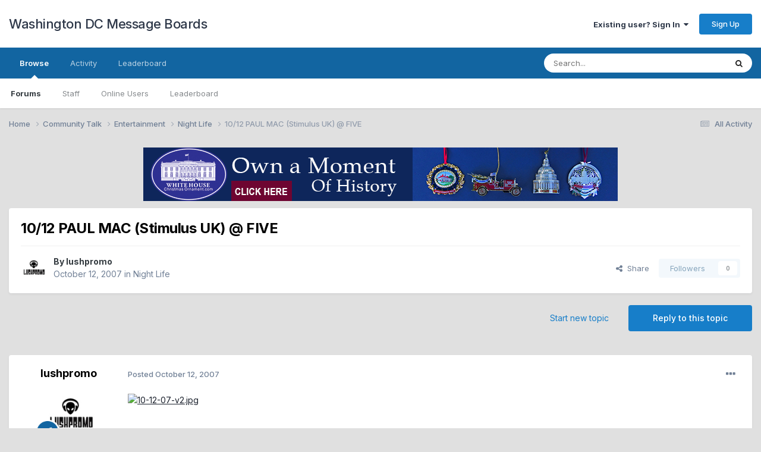

--- FILE ---
content_type: text/html; charset=utf-8
request_url: https://www.google.com/recaptcha/api2/anchor?ar=1&k=6LeBWLkrAAAAAAmR1e6lp356d2Ihc0ongFU1zFk-&co=aHR0cHM6Ly93d3cuZGNtZXNzYWdlYm9hcmRzLmNvbTo0NDM.&hl=en&v=N67nZn4AqZkNcbeMu4prBgzg&size=invisible&anchor-ms=20000&execute-ms=30000&cb=2xyc9uayo0w7
body_size: 48969
content:
<!DOCTYPE HTML><html dir="ltr" lang="en"><head><meta http-equiv="Content-Type" content="text/html; charset=UTF-8">
<meta http-equiv="X-UA-Compatible" content="IE=edge">
<title>reCAPTCHA</title>
<style type="text/css">
/* cyrillic-ext */
@font-face {
  font-family: 'Roboto';
  font-style: normal;
  font-weight: 400;
  font-stretch: 100%;
  src: url(//fonts.gstatic.com/s/roboto/v48/KFO7CnqEu92Fr1ME7kSn66aGLdTylUAMa3GUBHMdazTgWw.woff2) format('woff2');
  unicode-range: U+0460-052F, U+1C80-1C8A, U+20B4, U+2DE0-2DFF, U+A640-A69F, U+FE2E-FE2F;
}
/* cyrillic */
@font-face {
  font-family: 'Roboto';
  font-style: normal;
  font-weight: 400;
  font-stretch: 100%;
  src: url(//fonts.gstatic.com/s/roboto/v48/KFO7CnqEu92Fr1ME7kSn66aGLdTylUAMa3iUBHMdazTgWw.woff2) format('woff2');
  unicode-range: U+0301, U+0400-045F, U+0490-0491, U+04B0-04B1, U+2116;
}
/* greek-ext */
@font-face {
  font-family: 'Roboto';
  font-style: normal;
  font-weight: 400;
  font-stretch: 100%;
  src: url(//fonts.gstatic.com/s/roboto/v48/KFO7CnqEu92Fr1ME7kSn66aGLdTylUAMa3CUBHMdazTgWw.woff2) format('woff2');
  unicode-range: U+1F00-1FFF;
}
/* greek */
@font-face {
  font-family: 'Roboto';
  font-style: normal;
  font-weight: 400;
  font-stretch: 100%;
  src: url(//fonts.gstatic.com/s/roboto/v48/KFO7CnqEu92Fr1ME7kSn66aGLdTylUAMa3-UBHMdazTgWw.woff2) format('woff2');
  unicode-range: U+0370-0377, U+037A-037F, U+0384-038A, U+038C, U+038E-03A1, U+03A3-03FF;
}
/* math */
@font-face {
  font-family: 'Roboto';
  font-style: normal;
  font-weight: 400;
  font-stretch: 100%;
  src: url(//fonts.gstatic.com/s/roboto/v48/KFO7CnqEu92Fr1ME7kSn66aGLdTylUAMawCUBHMdazTgWw.woff2) format('woff2');
  unicode-range: U+0302-0303, U+0305, U+0307-0308, U+0310, U+0312, U+0315, U+031A, U+0326-0327, U+032C, U+032F-0330, U+0332-0333, U+0338, U+033A, U+0346, U+034D, U+0391-03A1, U+03A3-03A9, U+03B1-03C9, U+03D1, U+03D5-03D6, U+03F0-03F1, U+03F4-03F5, U+2016-2017, U+2034-2038, U+203C, U+2040, U+2043, U+2047, U+2050, U+2057, U+205F, U+2070-2071, U+2074-208E, U+2090-209C, U+20D0-20DC, U+20E1, U+20E5-20EF, U+2100-2112, U+2114-2115, U+2117-2121, U+2123-214F, U+2190, U+2192, U+2194-21AE, U+21B0-21E5, U+21F1-21F2, U+21F4-2211, U+2213-2214, U+2216-22FF, U+2308-230B, U+2310, U+2319, U+231C-2321, U+2336-237A, U+237C, U+2395, U+239B-23B7, U+23D0, U+23DC-23E1, U+2474-2475, U+25AF, U+25B3, U+25B7, U+25BD, U+25C1, U+25CA, U+25CC, U+25FB, U+266D-266F, U+27C0-27FF, U+2900-2AFF, U+2B0E-2B11, U+2B30-2B4C, U+2BFE, U+3030, U+FF5B, U+FF5D, U+1D400-1D7FF, U+1EE00-1EEFF;
}
/* symbols */
@font-face {
  font-family: 'Roboto';
  font-style: normal;
  font-weight: 400;
  font-stretch: 100%;
  src: url(//fonts.gstatic.com/s/roboto/v48/KFO7CnqEu92Fr1ME7kSn66aGLdTylUAMaxKUBHMdazTgWw.woff2) format('woff2');
  unicode-range: U+0001-000C, U+000E-001F, U+007F-009F, U+20DD-20E0, U+20E2-20E4, U+2150-218F, U+2190, U+2192, U+2194-2199, U+21AF, U+21E6-21F0, U+21F3, U+2218-2219, U+2299, U+22C4-22C6, U+2300-243F, U+2440-244A, U+2460-24FF, U+25A0-27BF, U+2800-28FF, U+2921-2922, U+2981, U+29BF, U+29EB, U+2B00-2BFF, U+4DC0-4DFF, U+FFF9-FFFB, U+10140-1018E, U+10190-1019C, U+101A0, U+101D0-101FD, U+102E0-102FB, U+10E60-10E7E, U+1D2C0-1D2D3, U+1D2E0-1D37F, U+1F000-1F0FF, U+1F100-1F1AD, U+1F1E6-1F1FF, U+1F30D-1F30F, U+1F315, U+1F31C, U+1F31E, U+1F320-1F32C, U+1F336, U+1F378, U+1F37D, U+1F382, U+1F393-1F39F, U+1F3A7-1F3A8, U+1F3AC-1F3AF, U+1F3C2, U+1F3C4-1F3C6, U+1F3CA-1F3CE, U+1F3D4-1F3E0, U+1F3ED, U+1F3F1-1F3F3, U+1F3F5-1F3F7, U+1F408, U+1F415, U+1F41F, U+1F426, U+1F43F, U+1F441-1F442, U+1F444, U+1F446-1F449, U+1F44C-1F44E, U+1F453, U+1F46A, U+1F47D, U+1F4A3, U+1F4B0, U+1F4B3, U+1F4B9, U+1F4BB, U+1F4BF, U+1F4C8-1F4CB, U+1F4D6, U+1F4DA, U+1F4DF, U+1F4E3-1F4E6, U+1F4EA-1F4ED, U+1F4F7, U+1F4F9-1F4FB, U+1F4FD-1F4FE, U+1F503, U+1F507-1F50B, U+1F50D, U+1F512-1F513, U+1F53E-1F54A, U+1F54F-1F5FA, U+1F610, U+1F650-1F67F, U+1F687, U+1F68D, U+1F691, U+1F694, U+1F698, U+1F6AD, U+1F6B2, U+1F6B9-1F6BA, U+1F6BC, U+1F6C6-1F6CF, U+1F6D3-1F6D7, U+1F6E0-1F6EA, U+1F6F0-1F6F3, U+1F6F7-1F6FC, U+1F700-1F7FF, U+1F800-1F80B, U+1F810-1F847, U+1F850-1F859, U+1F860-1F887, U+1F890-1F8AD, U+1F8B0-1F8BB, U+1F8C0-1F8C1, U+1F900-1F90B, U+1F93B, U+1F946, U+1F984, U+1F996, U+1F9E9, U+1FA00-1FA6F, U+1FA70-1FA7C, U+1FA80-1FA89, U+1FA8F-1FAC6, U+1FACE-1FADC, U+1FADF-1FAE9, U+1FAF0-1FAF8, U+1FB00-1FBFF;
}
/* vietnamese */
@font-face {
  font-family: 'Roboto';
  font-style: normal;
  font-weight: 400;
  font-stretch: 100%;
  src: url(//fonts.gstatic.com/s/roboto/v48/KFO7CnqEu92Fr1ME7kSn66aGLdTylUAMa3OUBHMdazTgWw.woff2) format('woff2');
  unicode-range: U+0102-0103, U+0110-0111, U+0128-0129, U+0168-0169, U+01A0-01A1, U+01AF-01B0, U+0300-0301, U+0303-0304, U+0308-0309, U+0323, U+0329, U+1EA0-1EF9, U+20AB;
}
/* latin-ext */
@font-face {
  font-family: 'Roboto';
  font-style: normal;
  font-weight: 400;
  font-stretch: 100%;
  src: url(//fonts.gstatic.com/s/roboto/v48/KFO7CnqEu92Fr1ME7kSn66aGLdTylUAMa3KUBHMdazTgWw.woff2) format('woff2');
  unicode-range: U+0100-02BA, U+02BD-02C5, U+02C7-02CC, U+02CE-02D7, U+02DD-02FF, U+0304, U+0308, U+0329, U+1D00-1DBF, U+1E00-1E9F, U+1EF2-1EFF, U+2020, U+20A0-20AB, U+20AD-20C0, U+2113, U+2C60-2C7F, U+A720-A7FF;
}
/* latin */
@font-face {
  font-family: 'Roboto';
  font-style: normal;
  font-weight: 400;
  font-stretch: 100%;
  src: url(//fonts.gstatic.com/s/roboto/v48/KFO7CnqEu92Fr1ME7kSn66aGLdTylUAMa3yUBHMdazQ.woff2) format('woff2');
  unicode-range: U+0000-00FF, U+0131, U+0152-0153, U+02BB-02BC, U+02C6, U+02DA, U+02DC, U+0304, U+0308, U+0329, U+2000-206F, U+20AC, U+2122, U+2191, U+2193, U+2212, U+2215, U+FEFF, U+FFFD;
}
/* cyrillic-ext */
@font-face {
  font-family: 'Roboto';
  font-style: normal;
  font-weight: 500;
  font-stretch: 100%;
  src: url(//fonts.gstatic.com/s/roboto/v48/KFO7CnqEu92Fr1ME7kSn66aGLdTylUAMa3GUBHMdazTgWw.woff2) format('woff2');
  unicode-range: U+0460-052F, U+1C80-1C8A, U+20B4, U+2DE0-2DFF, U+A640-A69F, U+FE2E-FE2F;
}
/* cyrillic */
@font-face {
  font-family: 'Roboto';
  font-style: normal;
  font-weight: 500;
  font-stretch: 100%;
  src: url(//fonts.gstatic.com/s/roboto/v48/KFO7CnqEu92Fr1ME7kSn66aGLdTylUAMa3iUBHMdazTgWw.woff2) format('woff2');
  unicode-range: U+0301, U+0400-045F, U+0490-0491, U+04B0-04B1, U+2116;
}
/* greek-ext */
@font-face {
  font-family: 'Roboto';
  font-style: normal;
  font-weight: 500;
  font-stretch: 100%;
  src: url(//fonts.gstatic.com/s/roboto/v48/KFO7CnqEu92Fr1ME7kSn66aGLdTylUAMa3CUBHMdazTgWw.woff2) format('woff2');
  unicode-range: U+1F00-1FFF;
}
/* greek */
@font-face {
  font-family: 'Roboto';
  font-style: normal;
  font-weight: 500;
  font-stretch: 100%;
  src: url(//fonts.gstatic.com/s/roboto/v48/KFO7CnqEu92Fr1ME7kSn66aGLdTylUAMa3-UBHMdazTgWw.woff2) format('woff2');
  unicode-range: U+0370-0377, U+037A-037F, U+0384-038A, U+038C, U+038E-03A1, U+03A3-03FF;
}
/* math */
@font-face {
  font-family: 'Roboto';
  font-style: normal;
  font-weight: 500;
  font-stretch: 100%;
  src: url(//fonts.gstatic.com/s/roboto/v48/KFO7CnqEu92Fr1ME7kSn66aGLdTylUAMawCUBHMdazTgWw.woff2) format('woff2');
  unicode-range: U+0302-0303, U+0305, U+0307-0308, U+0310, U+0312, U+0315, U+031A, U+0326-0327, U+032C, U+032F-0330, U+0332-0333, U+0338, U+033A, U+0346, U+034D, U+0391-03A1, U+03A3-03A9, U+03B1-03C9, U+03D1, U+03D5-03D6, U+03F0-03F1, U+03F4-03F5, U+2016-2017, U+2034-2038, U+203C, U+2040, U+2043, U+2047, U+2050, U+2057, U+205F, U+2070-2071, U+2074-208E, U+2090-209C, U+20D0-20DC, U+20E1, U+20E5-20EF, U+2100-2112, U+2114-2115, U+2117-2121, U+2123-214F, U+2190, U+2192, U+2194-21AE, U+21B0-21E5, U+21F1-21F2, U+21F4-2211, U+2213-2214, U+2216-22FF, U+2308-230B, U+2310, U+2319, U+231C-2321, U+2336-237A, U+237C, U+2395, U+239B-23B7, U+23D0, U+23DC-23E1, U+2474-2475, U+25AF, U+25B3, U+25B7, U+25BD, U+25C1, U+25CA, U+25CC, U+25FB, U+266D-266F, U+27C0-27FF, U+2900-2AFF, U+2B0E-2B11, U+2B30-2B4C, U+2BFE, U+3030, U+FF5B, U+FF5D, U+1D400-1D7FF, U+1EE00-1EEFF;
}
/* symbols */
@font-face {
  font-family: 'Roboto';
  font-style: normal;
  font-weight: 500;
  font-stretch: 100%;
  src: url(//fonts.gstatic.com/s/roboto/v48/KFO7CnqEu92Fr1ME7kSn66aGLdTylUAMaxKUBHMdazTgWw.woff2) format('woff2');
  unicode-range: U+0001-000C, U+000E-001F, U+007F-009F, U+20DD-20E0, U+20E2-20E4, U+2150-218F, U+2190, U+2192, U+2194-2199, U+21AF, U+21E6-21F0, U+21F3, U+2218-2219, U+2299, U+22C4-22C6, U+2300-243F, U+2440-244A, U+2460-24FF, U+25A0-27BF, U+2800-28FF, U+2921-2922, U+2981, U+29BF, U+29EB, U+2B00-2BFF, U+4DC0-4DFF, U+FFF9-FFFB, U+10140-1018E, U+10190-1019C, U+101A0, U+101D0-101FD, U+102E0-102FB, U+10E60-10E7E, U+1D2C0-1D2D3, U+1D2E0-1D37F, U+1F000-1F0FF, U+1F100-1F1AD, U+1F1E6-1F1FF, U+1F30D-1F30F, U+1F315, U+1F31C, U+1F31E, U+1F320-1F32C, U+1F336, U+1F378, U+1F37D, U+1F382, U+1F393-1F39F, U+1F3A7-1F3A8, U+1F3AC-1F3AF, U+1F3C2, U+1F3C4-1F3C6, U+1F3CA-1F3CE, U+1F3D4-1F3E0, U+1F3ED, U+1F3F1-1F3F3, U+1F3F5-1F3F7, U+1F408, U+1F415, U+1F41F, U+1F426, U+1F43F, U+1F441-1F442, U+1F444, U+1F446-1F449, U+1F44C-1F44E, U+1F453, U+1F46A, U+1F47D, U+1F4A3, U+1F4B0, U+1F4B3, U+1F4B9, U+1F4BB, U+1F4BF, U+1F4C8-1F4CB, U+1F4D6, U+1F4DA, U+1F4DF, U+1F4E3-1F4E6, U+1F4EA-1F4ED, U+1F4F7, U+1F4F9-1F4FB, U+1F4FD-1F4FE, U+1F503, U+1F507-1F50B, U+1F50D, U+1F512-1F513, U+1F53E-1F54A, U+1F54F-1F5FA, U+1F610, U+1F650-1F67F, U+1F687, U+1F68D, U+1F691, U+1F694, U+1F698, U+1F6AD, U+1F6B2, U+1F6B9-1F6BA, U+1F6BC, U+1F6C6-1F6CF, U+1F6D3-1F6D7, U+1F6E0-1F6EA, U+1F6F0-1F6F3, U+1F6F7-1F6FC, U+1F700-1F7FF, U+1F800-1F80B, U+1F810-1F847, U+1F850-1F859, U+1F860-1F887, U+1F890-1F8AD, U+1F8B0-1F8BB, U+1F8C0-1F8C1, U+1F900-1F90B, U+1F93B, U+1F946, U+1F984, U+1F996, U+1F9E9, U+1FA00-1FA6F, U+1FA70-1FA7C, U+1FA80-1FA89, U+1FA8F-1FAC6, U+1FACE-1FADC, U+1FADF-1FAE9, U+1FAF0-1FAF8, U+1FB00-1FBFF;
}
/* vietnamese */
@font-face {
  font-family: 'Roboto';
  font-style: normal;
  font-weight: 500;
  font-stretch: 100%;
  src: url(//fonts.gstatic.com/s/roboto/v48/KFO7CnqEu92Fr1ME7kSn66aGLdTylUAMa3OUBHMdazTgWw.woff2) format('woff2');
  unicode-range: U+0102-0103, U+0110-0111, U+0128-0129, U+0168-0169, U+01A0-01A1, U+01AF-01B0, U+0300-0301, U+0303-0304, U+0308-0309, U+0323, U+0329, U+1EA0-1EF9, U+20AB;
}
/* latin-ext */
@font-face {
  font-family: 'Roboto';
  font-style: normal;
  font-weight: 500;
  font-stretch: 100%;
  src: url(//fonts.gstatic.com/s/roboto/v48/KFO7CnqEu92Fr1ME7kSn66aGLdTylUAMa3KUBHMdazTgWw.woff2) format('woff2');
  unicode-range: U+0100-02BA, U+02BD-02C5, U+02C7-02CC, U+02CE-02D7, U+02DD-02FF, U+0304, U+0308, U+0329, U+1D00-1DBF, U+1E00-1E9F, U+1EF2-1EFF, U+2020, U+20A0-20AB, U+20AD-20C0, U+2113, U+2C60-2C7F, U+A720-A7FF;
}
/* latin */
@font-face {
  font-family: 'Roboto';
  font-style: normal;
  font-weight: 500;
  font-stretch: 100%;
  src: url(//fonts.gstatic.com/s/roboto/v48/KFO7CnqEu92Fr1ME7kSn66aGLdTylUAMa3yUBHMdazQ.woff2) format('woff2');
  unicode-range: U+0000-00FF, U+0131, U+0152-0153, U+02BB-02BC, U+02C6, U+02DA, U+02DC, U+0304, U+0308, U+0329, U+2000-206F, U+20AC, U+2122, U+2191, U+2193, U+2212, U+2215, U+FEFF, U+FFFD;
}
/* cyrillic-ext */
@font-face {
  font-family: 'Roboto';
  font-style: normal;
  font-weight: 900;
  font-stretch: 100%;
  src: url(//fonts.gstatic.com/s/roboto/v48/KFO7CnqEu92Fr1ME7kSn66aGLdTylUAMa3GUBHMdazTgWw.woff2) format('woff2');
  unicode-range: U+0460-052F, U+1C80-1C8A, U+20B4, U+2DE0-2DFF, U+A640-A69F, U+FE2E-FE2F;
}
/* cyrillic */
@font-face {
  font-family: 'Roboto';
  font-style: normal;
  font-weight: 900;
  font-stretch: 100%;
  src: url(//fonts.gstatic.com/s/roboto/v48/KFO7CnqEu92Fr1ME7kSn66aGLdTylUAMa3iUBHMdazTgWw.woff2) format('woff2');
  unicode-range: U+0301, U+0400-045F, U+0490-0491, U+04B0-04B1, U+2116;
}
/* greek-ext */
@font-face {
  font-family: 'Roboto';
  font-style: normal;
  font-weight: 900;
  font-stretch: 100%;
  src: url(//fonts.gstatic.com/s/roboto/v48/KFO7CnqEu92Fr1ME7kSn66aGLdTylUAMa3CUBHMdazTgWw.woff2) format('woff2');
  unicode-range: U+1F00-1FFF;
}
/* greek */
@font-face {
  font-family: 'Roboto';
  font-style: normal;
  font-weight: 900;
  font-stretch: 100%;
  src: url(//fonts.gstatic.com/s/roboto/v48/KFO7CnqEu92Fr1ME7kSn66aGLdTylUAMa3-UBHMdazTgWw.woff2) format('woff2');
  unicode-range: U+0370-0377, U+037A-037F, U+0384-038A, U+038C, U+038E-03A1, U+03A3-03FF;
}
/* math */
@font-face {
  font-family: 'Roboto';
  font-style: normal;
  font-weight: 900;
  font-stretch: 100%;
  src: url(//fonts.gstatic.com/s/roboto/v48/KFO7CnqEu92Fr1ME7kSn66aGLdTylUAMawCUBHMdazTgWw.woff2) format('woff2');
  unicode-range: U+0302-0303, U+0305, U+0307-0308, U+0310, U+0312, U+0315, U+031A, U+0326-0327, U+032C, U+032F-0330, U+0332-0333, U+0338, U+033A, U+0346, U+034D, U+0391-03A1, U+03A3-03A9, U+03B1-03C9, U+03D1, U+03D5-03D6, U+03F0-03F1, U+03F4-03F5, U+2016-2017, U+2034-2038, U+203C, U+2040, U+2043, U+2047, U+2050, U+2057, U+205F, U+2070-2071, U+2074-208E, U+2090-209C, U+20D0-20DC, U+20E1, U+20E5-20EF, U+2100-2112, U+2114-2115, U+2117-2121, U+2123-214F, U+2190, U+2192, U+2194-21AE, U+21B0-21E5, U+21F1-21F2, U+21F4-2211, U+2213-2214, U+2216-22FF, U+2308-230B, U+2310, U+2319, U+231C-2321, U+2336-237A, U+237C, U+2395, U+239B-23B7, U+23D0, U+23DC-23E1, U+2474-2475, U+25AF, U+25B3, U+25B7, U+25BD, U+25C1, U+25CA, U+25CC, U+25FB, U+266D-266F, U+27C0-27FF, U+2900-2AFF, U+2B0E-2B11, U+2B30-2B4C, U+2BFE, U+3030, U+FF5B, U+FF5D, U+1D400-1D7FF, U+1EE00-1EEFF;
}
/* symbols */
@font-face {
  font-family: 'Roboto';
  font-style: normal;
  font-weight: 900;
  font-stretch: 100%;
  src: url(//fonts.gstatic.com/s/roboto/v48/KFO7CnqEu92Fr1ME7kSn66aGLdTylUAMaxKUBHMdazTgWw.woff2) format('woff2');
  unicode-range: U+0001-000C, U+000E-001F, U+007F-009F, U+20DD-20E0, U+20E2-20E4, U+2150-218F, U+2190, U+2192, U+2194-2199, U+21AF, U+21E6-21F0, U+21F3, U+2218-2219, U+2299, U+22C4-22C6, U+2300-243F, U+2440-244A, U+2460-24FF, U+25A0-27BF, U+2800-28FF, U+2921-2922, U+2981, U+29BF, U+29EB, U+2B00-2BFF, U+4DC0-4DFF, U+FFF9-FFFB, U+10140-1018E, U+10190-1019C, U+101A0, U+101D0-101FD, U+102E0-102FB, U+10E60-10E7E, U+1D2C0-1D2D3, U+1D2E0-1D37F, U+1F000-1F0FF, U+1F100-1F1AD, U+1F1E6-1F1FF, U+1F30D-1F30F, U+1F315, U+1F31C, U+1F31E, U+1F320-1F32C, U+1F336, U+1F378, U+1F37D, U+1F382, U+1F393-1F39F, U+1F3A7-1F3A8, U+1F3AC-1F3AF, U+1F3C2, U+1F3C4-1F3C6, U+1F3CA-1F3CE, U+1F3D4-1F3E0, U+1F3ED, U+1F3F1-1F3F3, U+1F3F5-1F3F7, U+1F408, U+1F415, U+1F41F, U+1F426, U+1F43F, U+1F441-1F442, U+1F444, U+1F446-1F449, U+1F44C-1F44E, U+1F453, U+1F46A, U+1F47D, U+1F4A3, U+1F4B0, U+1F4B3, U+1F4B9, U+1F4BB, U+1F4BF, U+1F4C8-1F4CB, U+1F4D6, U+1F4DA, U+1F4DF, U+1F4E3-1F4E6, U+1F4EA-1F4ED, U+1F4F7, U+1F4F9-1F4FB, U+1F4FD-1F4FE, U+1F503, U+1F507-1F50B, U+1F50D, U+1F512-1F513, U+1F53E-1F54A, U+1F54F-1F5FA, U+1F610, U+1F650-1F67F, U+1F687, U+1F68D, U+1F691, U+1F694, U+1F698, U+1F6AD, U+1F6B2, U+1F6B9-1F6BA, U+1F6BC, U+1F6C6-1F6CF, U+1F6D3-1F6D7, U+1F6E0-1F6EA, U+1F6F0-1F6F3, U+1F6F7-1F6FC, U+1F700-1F7FF, U+1F800-1F80B, U+1F810-1F847, U+1F850-1F859, U+1F860-1F887, U+1F890-1F8AD, U+1F8B0-1F8BB, U+1F8C0-1F8C1, U+1F900-1F90B, U+1F93B, U+1F946, U+1F984, U+1F996, U+1F9E9, U+1FA00-1FA6F, U+1FA70-1FA7C, U+1FA80-1FA89, U+1FA8F-1FAC6, U+1FACE-1FADC, U+1FADF-1FAE9, U+1FAF0-1FAF8, U+1FB00-1FBFF;
}
/* vietnamese */
@font-face {
  font-family: 'Roboto';
  font-style: normal;
  font-weight: 900;
  font-stretch: 100%;
  src: url(//fonts.gstatic.com/s/roboto/v48/KFO7CnqEu92Fr1ME7kSn66aGLdTylUAMa3OUBHMdazTgWw.woff2) format('woff2');
  unicode-range: U+0102-0103, U+0110-0111, U+0128-0129, U+0168-0169, U+01A0-01A1, U+01AF-01B0, U+0300-0301, U+0303-0304, U+0308-0309, U+0323, U+0329, U+1EA0-1EF9, U+20AB;
}
/* latin-ext */
@font-face {
  font-family: 'Roboto';
  font-style: normal;
  font-weight: 900;
  font-stretch: 100%;
  src: url(//fonts.gstatic.com/s/roboto/v48/KFO7CnqEu92Fr1ME7kSn66aGLdTylUAMa3KUBHMdazTgWw.woff2) format('woff2');
  unicode-range: U+0100-02BA, U+02BD-02C5, U+02C7-02CC, U+02CE-02D7, U+02DD-02FF, U+0304, U+0308, U+0329, U+1D00-1DBF, U+1E00-1E9F, U+1EF2-1EFF, U+2020, U+20A0-20AB, U+20AD-20C0, U+2113, U+2C60-2C7F, U+A720-A7FF;
}
/* latin */
@font-face {
  font-family: 'Roboto';
  font-style: normal;
  font-weight: 900;
  font-stretch: 100%;
  src: url(//fonts.gstatic.com/s/roboto/v48/KFO7CnqEu92Fr1ME7kSn66aGLdTylUAMa3yUBHMdazQ.woff2) format('woff2');
  unicode-range: U+0000-00FF, U+0131, U+0152-0153, U+02BB-02BC, U+02C6, U+02DA, U+02DC, U+0304, U+0308, U+0329, U+2000-206F, U+20AC, U+2122, U+2191, U+2193, U+2212, U+2215, U+FEFF, U+FFFD;
}

</style>
<link rel="stylesheet" type="text/css" href="https://www.gstatic.com/recaptcha/releases/N67nZn4AqZkNcbeMu4prBgzg/styles__ltr.css">
<script nonce="_vtbkEeBV9187ZI6H79Lsg" type="text/javascript">window['__recaptcha_api'] = 'https://www.google.com/recaptcha/api2/';</script>
<script type="text/javascript" src="https://www.gstatic.com/recaptcha/releases/N67nZn4AqZkNcbeMu4prBgzg/recaptcha__en.js" nonce="_vtbkEeBV9187ZI6H79Lsg">
      
    </script></head>
<body><div id="rc-anchor-alert" class="rc-anchor-alert"></div>
<input type="hidden" id="recaptcha-token" value="[base64]">
<script type="text/javascript" nonce="_vtbkEeBV9187ZI6H79Lsg">
      recaptcha.anchor.Main.init("[\x22ainput\x22,[\x22bgdata\x22,\x22\x22,\[base64]/[base64]/[base64]/ZyhXLGgpOnEoW04sMjEsbF0sVywwKSxoKSxmYWxzZSxmYWxzZSl9Y2F0Y2goayl7RygzNTgsVyk/[base64]/[base64]/[base64]/[base64]/[base64]/[base64]/[base64]/bmV3IEJbT10oRFswXSk6dz09Mj9uZXcgQltPXShEWzBdLERbMV0pOnc9PTM/bmV3IEJbT10oRFswXSxEWzFdLERbMl0pOnc9PTQ/[base64]/[base64]/[base64]/[base64]/[base64]\\u003d\x22,\[base64]\x22,\x22wrXCt8KLfsOzccOUw5zCp8K1HsOFAcKIw7YewpA+wp7CiMKNw7Qhwp5pw57DhcKTFsKrWcKRYhzDlMKdw5AVFFXCncOeAH3DhxLDtWLChFgRfw7CgxTDjVBpOkZEc8OcZMOlw5xoN1jCtRtMOMKsbjZpwrUHw6bDjMKMMsKwwpTCvMKfw7N2w6ZaNcKtA3/DvcOgT8Onw5TDoS3ClcO1woEsGsO/HyTCksOhEFxgHcOLw57CmQzDiMOaBE4EwrPDumbClcOGwrzDq8OWfxbDh8KXwr7CvHvCgWYcw6rDgcK5wroyw5sEwqzCrsKpwqjDrVfDkcKDwpnDn3hRwqhpw7MBw5nDusKnQMKBw58JGMOMX8KJaA/CjMKqwqoTw7fCrQfCmDoNYgzCnigxwoLDgCARdyfClATCp8ODYcK7wo8aXhzDh8KnP0I5w6DCgsOOw4TCtMKHfsOwwpFmHFvCucOzVGMyw4zChF7ChcKew6LDvWzDrn/Cg8KhdmdyO8Kpw4YeBnvDo8K6wr4QMGDCvsKWeMKQDiIIDsK/[base64]/wphJUQh2UF1/woMlw5vDgMK+K8KnwqLDkE/CuMOMNMOew7Bzw5ENw4ISbExKXBvDsBFWYsKkwolodjzDsMOXYk98w7NhQcOuKMO0ZxQ0w7MxFsOMw5bClsKTTQ/Cg8OjMGwzw7c6Qy1RdsK+wqLCsEpjPMOqw6bCrMKVwoPDuBXChcOGw5/[base64]/DvMO1wpFzDMOZAcO0L8Ond8KjwoUDw6QtAcOrw4Qbwo/Dl3wMLsOzXMO4F8KVNgPCoMK/JwHCu8KWwrrCsVTCmHMwU8Olwr7ChSwUSBx/wqvCn8OMwo4fw5sCwr3Coi4ow5/[base64]/DuAp5I8Kfwo3CjhbCgypYw64vwpU4JFMqw6zCinfCklDDoMKnw5hmw5c9YsO1w5wHwpnCm8KJFFnDqMOBScKhL8K5wqrDjcOZw6bCqQLDgiAgHh/Cqg9aJDbCusOHw59uwqPDo8KJwqbDtxYWwp04DXTCvhwiwp/DgBDDqERQw6bDjmbCiDHCssKLw5QzHcOwHsKzw6/[base64]/CknbDpsOSw5XCj8KIUX5dZA3ClSnCl8KHEQzDlz/DrybDqMOUw5J6wrh0w4HCsMOrwp/CjMKFXmbDvMKWw6sEXgo5w54gIcOcM8KHDMKFwo5MwpvDl8OEw6F5CsO5wrzDnQh8wo3Ds8OQB8Kvw7EoK8OwV8KwXMKpd8Ofwp3DhkjCucO/B8K7AEbDqCPDiAsJwqF4wp3DuG7CkC3Ct8KrW8OjTzTDpcO3FMOOUsONPSPCvsO/[base64]/DsHwjQR3CscONMcObwo3Cm8KVHMO7w57Di8O/w7JNWnAUYWIJYQAbw7LDlcO3wpPDvEY9cjY1wrbCnhxsW8OIR2RJYsOCC3gdchbCp8OPwqIrM17DlUTDsFXCg8O6XsOGw4gTV8Olw6bDlHDCoCPClxvCvcKcNE0Wwo1HwqvCnWLDuRApw7FNIgIzW8K/CsOSw7rCksOJWV3DqcKYc8O5wpogdsKlw5ECw4LDuTwoRMKhVS9OZcOjwqVdw7/CuAXCgFQACXTDvcKswrU8wq/CvFnChcKwwrJ6w7B2CQjClA5FwqXCjcKjP8KCw6xLw4h5R8OVUlgRw6fCrCvDhsOfw6kLWm46UH3ClkDDsDIbwrvDqQ3Cq8OhZWHCq8K7fUfDksKiIVRtw6PDkMOowoHDisOSG3kzYcKWw4B9FFlQwqgLHMK5TcKIw7xEcsKFPj8MfsOBFsK/[base64]/Cu8O4wozChMOawotBASvDtkYxwrLCuMO1wo1zwoMBwpTDpVTDhErDn8OXW8K5wpM2YRh+fsOmfcKiVyB1InpWZsKRB8OhXMOLw5lzID5Ywo3Ch8OrAMOWMsOuwr7Cg8KiwoDCuBPDkycNUsOre8KAMMOkEcObLMKtw6QSwrF8wr7DmsK2RzVDfsKhw5/CtXDDuQd4OMKoPiwCDlbDimAZG3jDlTjDpMOrw5fCklpUwovCokUseVR0dsODwoByw6lyw75QD2fCtn4LwpdFe23Dtw3CjDXDscO8wp7CswN1DcOKwp3DjMKHJQ5MSExVwqMES8OGwqPCult/wqh7YBcPw71Bw47CmzQ0YTkJw7dAcMKvF8KHwp/DsMKEw7p4w7rClw/DpcOiwqQZI8KSwq90w6R+YlNWwqE+bsKqOwTDnMOLFcO+cMKcCMODFsOQSi3CrcO9McKKw7ckJTQowpfCq2jDtjvDocONEiHDqUcKwrkfGMOswo1xw50WYMKlH8OODg43CRQOw6g6w5zDsDTDtlwFw4/DnMOSYSs7UcOgwr7Clkp9w4cZZMKqw4TCmcKTwr/[base64]/DqMOubMK/TcOVwoDChsO+wqggT8OiKyjCl8Kpw7/CscKCwqUTPGnChkPCjcOvLihbw6LDmsOYASvDjw/Dkz4Ww7nCi8OVOw9CUhwowpYEwrvCrHwsw5JgWsO0wpMQw6kZw6nCjSxDwrt7wrXDhRRAR8OyesOHHT7Clnt3RcK8wr9pwrnDmQR3wqEJwr5pZsOqw4lCwqjCoMKDwoU0G2/CmlzCp8OvRWHCnsOXIFvCtMK7wpoYIl0jM1tEw5MsdMOUP2ZGMk0YJcO2JMK0w7E/NSnDnWEuw648wp59w5bCgmPCkcOEWh8QBMKiM3VWIQzDklJtesKowrE/e8KpXlHCsR0GAiXDg8Ozw6DDqsKyw6bCjljDlsKSW2bCscO5wqXDtMOPw6caU3sHwrRiK8K0wrtYw4MoBMKzKAvDgcKxw6bDgMOTw5bDnQp/[base64]/DrDHCncOacMKISMK4JMO3ZCzDv8OFw53DjAY8w4fDisKBwr3DhzxCwprCj8KHwphfw5R5w4XDmF9eD0XCkcOFasO/w4B4w7PDpCPCoggew5IgwoTCgmDDmTJ4UsODAVfClsKgKzXDkz4QGcKhwoLDicK4fcKoH2V7w5MJLcK/w6bCvcKIw6fDh8KBbhghwpbCrTZ8KcKVw5TChVgVSzbDoMKcw50fw7fDgwdZCsOvw6HCvzPDtRB+w4bDmcOJw6bCk8OTw4Jxe8OKWF8bUsOaaWRIMQVMw7HDrSh/woMUwp4Sw7/CmCNrwojDujYxwr5owqdVCCbDtcKDwp5Cw55aEzFBw6Rnw5rCjsKTYAAMKmzDkxrCo8OLwr7DlQUKw4pew7fDpjbDuMK+w5PChFhIw5Nmw7ktWcKOwobDsBLDn0cUWyRTwo7CriHCgXHCmA5vwqDCmijCr2dhw7Utw4vDuATCssKKe8KKwovDv8OBw4A/RTdXw6NJNsKiwr/Cp2/CvsKvw64WwrrCsMKFw43Cuy9bwo7DkCREPcOKaVh/wrjDkcOkw6XDk2heccO5AMO6w41GDMKZPmhCwrcyT8O5w7Zpw4IRw43CoG0/w5PDu8O7wo3Cm8OQdXIiMsKyNhPDkTDDnCFMwpLChcKFwpDDtSDDssKzDRPDpMKgw7jCrcKvYVbCulPDgg4QwrXDscKXGMKlZcK/[base64]/CthwVdcK2XcORw5/CscOxw5DCq3LCuMKTBkMFw4XDognCnWzDsyfDl8KDw4QjwprCv8K0wqV1NG1uC8O+Sxcowo3Cr1BBax5fd8OqWMOVwpLDvCk1wrLDtxNXw5XDmcOLw5hQwqnCtWHDm0PCscOtYcOOMsO3w5opwqFRw6/Cj8KkOBptKjbCrcK6woMAw7HCixM1w4l6NcKewrHDh8KPB8OmwozCkMKEw6cQwot8HFw8wpQXDlLCgVbDocKgDU/CtxXDqydxeMO7wr7Doz1Nwq3CrsOjOF0hwqTCs8OiRMOWKwnDtF7CsCpdw5RLJhbDnMOgw7AWIVjDpwPCo8KyNWrCsMKnAB4tP8OqbUVEw67Dl8KHZE8PwoVUThtJw4USCFHCgMKJw6ZRZsKBw7bDl8OqNwjCi8K/w4jDrxXDksKjw5Y9w40ye3LDlsKXLcOEQRLCh8KSN0DCsMO5w55ZdBg6w4QHDlVVd8OjwodRwqbCt8KEw51NUHnCp1AawoJ4w5sOw6khw5oZwo3CgMO0w5pIW8KsDgbDoMKuwrlywqHDinDDjsOMw6cjG0pPw43DvcKXw5NWLBJaw67Di1fCucOzXMKow4/CgXJ9woFCw4Q9wqLDr8KZwqR+eUjDjTPDqV/CnMKNUMKXwrgvw77DqcO3CQLCs03CmmrCn37CrcO8QMOHR8KkMXvCpsK5wo/[base64]/DicKYw5/[base64]/DmjnDocOMwpAHw48DUHDChsKXw5E8w455TcO0wqbDisKxwpTCshcHwp/CusKofcOHw6jDnsKHwqtjw5DDhMKQw4hBwrrCvsOqw71ywpvCsGwXwprCk8K8w7E/[base64]/[base64]/TsOeecKPK29cw4J/Ij5sXMO+w6PDrSzCniBRw5vDvcKWXsOKw5zDphfCjMKaQ8OVEBBHFMKzcRpkwqAxw6R/w4t3w7I8w5xLQcOxwqc6wqnChcORwrw/w7zDkkQ9WMKkX8OBPMKSw67DuXkBT8K6HcOGX2zCsGDDtUPDhXRCTVLCmx01w4/Dl3/Cp0wdAsKXw7jDucKYw6XCpkVYH8KHOms5wrF3wqrDjiPCjcO1w6gyw57DlcOYVcOHDcKuasKVTsK+wog5JMOIMldjfMKmw4zDvcOYwoHCjsODw63CiMO/MX9KGhDClcO/H0NJVDhnazcCwovCp8KxQ1fChcOZDDTCkgJJwrsmw5nCk8Kxw5JeDMOBwrwIbxvCm8O5w7peZznDh2Y3w5bCvcO9w6XClzTDkT/Dr8K1wpNew4QUfxQZw7XCoxPCrsKWwo50w6XCgcO7R8Ouw6RswqFUwrrDsELDrcO7LGfDiMOJwpHDtcKTbMO1w5ROwrFdMhUabh1XAj7DkC0jw5A7w7jDqcO7w4nDqcOIcMOdw68WN8K5UMKhwp/ChkAaZAPCmSrCg3HDl8KJworDhsOHwrIgw7gVV0fDuTTDpAjClTXDssKcw5BrLcKewrVMX8KDDcOrFMO/w5zCkcKFw4UVwoZLw5nDmRU9w45lwrzDtipYUsO+Z8Kbw5PDjcOeVDoTwq/[base64]/Dlgh3w4/ClsKLw7PDnR3DkGvCisOkwp4Gw53CnzZiPsK8w7kKw6HChRrDiz/DjsOiw4bCrDnCrcK2wrHDjWrDj8Onwo/CtsKkwpLDuxkOf8OPw4gqwqTCtMOOeFPCscOBeHHDrA3DvzY2w7DDgkHDrVbDl8KzHgfCosKKw4JmWsK6DVwxElfDu3dpw79/UTTCnknDiMODwr4MwpBEwqJFRcOVw6lFDMKCw604UjtEwqbDrsOEecOvdyhkwq1wHcOIwrtwMUtSw4XCmMKkw4AcTmXCpMKBF8OCwoDCqsKOw7rDsTDChsK7PgLDi1fCmkTDhDtFEMKEwrPCnBrClFEiRyjDkBQuwpDCvMOLKUFkw75Hwqdrwp3CpcO6w58/wpAUwqPDhsKJK8ORT8KbOsOow6fCvMKowqckasOwXUJKw4fCsMKbaFt9HGFGfEZPwr7Ci08AMR8YYEXDhXTDuBLCrVE7wqnDojksw4fClmHCv8Ofw7wGWyQRPMKWDGnDuMOjwogSaC7ClXZqw6zDhMKjV8OdFSjCnSUIw6M+wqJxLcO/C8O2w7/[base64]/QsKBw6AQKF90LkxoA20pw7JvQ8OYLsO1QXLCl8OXdyzDjl3CocOXasORME4IaMO9w5B/Y8OIKAzDgsOaD8Odw55RwqQICiTDq8KDQ8OlVHvCusKlw447w4wVwpDCrcOLw7Z0ZUMpTsKLw7ocP8Kqw4RKwrR3wpMQOMKAYSbCv8KaDcOAUcOsJUHCvsOnwpvDjcOkbk4dw77DiDxwMT/[base64]/[base64]/DrcOVMC15IMKMW8OUwrxaMcOiw57DpXbDigjDlSnCg0oDwpAxVgAuw5jCnMOubFjDnsKzw6DCtzIuwqQiw7/CmTzCo8ORVsKEwrDDksOcw7vDjnfCgsOawq8zREnDr8Kgw4DCixhWwo96HRzCmRd8UsOewpDDjW5Yw6hWI1TDpcKBYnlyQ2Eew4DCn8OsWljDki5lwqgvw4HClcOPYcK1KsK8w48Lw6lSEcKGwrDCr8KOEQ7CqnHDsBxsworDhTpeD8OgERFLPUlWw5/CusKxenVSX07CrcKrwokMw7XCgcO/ecOUSMKzw5LCvQ5YFVLDrSNLwpYxw5nDoMOJWS9awrXCnE9Pw5DCrsO/IcKxfcKdQRtww7TDlm7CkljDoklwXMK/[base64]/Dh8OxM8OQw7fCrsKnw4QBwqxEwqE9wpTDhsKrFcOJYkbCnsKJRUg4aXHCoyBqbSLCssOWS8O0wpEgw5Fuw4pow43CqMKxw71Pw5nCncKOw4JNw5TDtsOlwqUtDMOOKcK/J8OKEXNpCBnCqMOmLMK+w4HDhcK/w7bCpTAfwqXCjkxJHmTCsVDDul7CpcOZQSPDlsKUFS1Bw7jCiMKnw4dRVcKUw5AFw6gnwqkROSdUbcKAwqt9w53DmQHDqcKzEwjCux3DlMKRwrBkZgxEDB7Cm8OdX8K9fcKcfsOuw78TwpTDgsOuHMOQwr1gPMO3GHzDqgBDw6bCncO/[base64]/wo1Mwr1xaCwqFcOeLRDDiALCksKUw5siw7lDwoNRcFJEBMK3AinCsMKrQ8OoPnt/[base64]/Cv8KJRglHZcOxRMO0w6Rgw73ChCnCusONw5zCqcO8w7UmRmx6UcOIZSDClsOWDig+w5kAwo/Dt8OVw53CqMOaw5vCm2d+wqvClsKnwooYwpHDhxxowpHDjcKHw6oDwrY+D8KVHcOrwqvDol1nTwBewojCmMKVw4nCsV/DlHzDoQzCmGPCmFLDo38Cw7wvXiPDr8Kkw7HCk8OkwrVjHC/CvcKRw5TDp21OPMKqw63DpDh4wpMvGEwAwqsIAVjDr1Myw5AMAF5fwq/Cn0YRwrpAH8KfcxnDqSbCp8KOwqLDksOZKMKWwpk0wpfChcK5wo8gNcOewrbCp8KHO8K9JgTDnMOtXCPDp2c8bMKVwpbDhsOEScKLNsKswr7CvBjDgSXDogDCnQ/CnMOdEQIPw5Z0w4LDo8K6eXvDj1fCqAgmw4/Cj8KWFcK5wpMFw59/w4jCtcOwSMOILm3CisK8w77ChxnCqUDDnMKAw7Q3L8OsS10facKoE8KjAMKRN2Z9GsK2wpR3CVbCksOac8O8w4JYwpRJWih7w4Vzw4nDnsOlIMOQw4Anw4/DusOjwq3DmFs4dsKPwrXDsk3DmsKaw58dwqhbwqzCv8OtwqjCnRpsw4txwrtOwpnCu0PDtCFmXmYGD8KNwp5UWMOaw5TCjz/Dt8KVwq9SOcOdCkDCscKeXSVpX1knwrpdwpsHQ2TDrcKsWBLDqMOEDGcnw5dPNcOVw6jCrhzCgFjCkzLDhcKgwqvCm8K/UMKyRk/[base64]/[base64]/EgzCtQZBD1dZWsKOZWDDvsOdwrVvwpoIw4xcGsKIwpDDhcOXwr7Dk2zCh2k/D8O+GMOREmPCpcOofwALZcOyQUVrBjzDosOPwrfDsVvDu8Knw5UUw7k2wrA+wogRVHDCp8KCZsK0PsKnN8KAfMK2wp4Ew6d0ShBTYncvw7vDrUPDvWpAwqzCgMO2diU2OAzCosKaHRRjEMKFKyfCh8KwGEAvwoJzw7fCvcOVSQ/CoxjDlMKAwoTCmcKgNT3Ct1PDo0PDhMOhXnbDhwYLDgrCt3Yww47Du8O3fx/DoDAEw6zCj8OCw4fCk8Kmal5Be000XcKawrFbAcOsE0Zbw6Zhw67DkynDnsOew5wsfk8DwqtGw4xPw4/DiA3CscOjw6APwrczw6XDiFVQfkjDiCHCpUBgIQc8QMKxw6RLSsOPw7zCtcKJDcO0wovCpMOuGTt+MBDClsOUw4ESXxjDk1kcIDgKOsOsDz7Cq8KAw7ZaZBZdKSHDocKgEsKkPcKJwpDDv8OVLHPCikXDshsPw63DqsO6X2jCuSQkZX3DkQI/w6coP8OBAjXDnzTDucKcen8vNXDChQcCw74zYHpxwrQGwoB8fhXCvsOVwrfCv04OU8K/J8KHQMOXRWM7SsKIb8Ksw6Mqw67CiWBCbRLCkWYwd8OTOEMjfAh5TzYeKwnDpBXDtmLCiQwXw7xXw4tTHcO3Fn5jd8KUw5DCk8KOw4jCo30rw5YlesOsXMOofw7CoQ1sw6JJFG3DqyXCgsO1w6fCjQ55VA/[base64]/wqrDhyXCqMKadhRfRSrCt8KTYsOZwqtmVMKCwqLDpC/[base64]/CocK/EMOewqNvfUHDl1fDjmgZO8OWwrRvdMOSaCrDhVHCrSlfw4wRcj3Dr8OywqkawovClh/DmFgpPDJ9KcOPWCofw7BqNsOYw4Jzwp4KC059wp8sw5zDl8KbEcO5wrrDpS3DlGV/[base64]/ccOCb8OwTsOAXcKvwo4sbsOSKFtUw5/DmD1pw55Yw5/DixvDkMOlGcOLBBfDqMKYw4bDpQZFwqobLQNhw64kXMO6HsOOw4NkC1lnwp9oOwfCs3BjdsO7VhAzacKJw4LCthwVY8KldsKmQsO5CCbDqEnChMOZwoPCmMK/woLDvcO/[base64]/CtjgTDsO4WDw2a8KRI8OKDlLClB4Ic2ZHI1loM8K0w45swoo9w4LCgMOVJcO4esOQw4nDmsOeNnPCk8Kaw4/DtV0Bw59kwrzDqcK2DMOzK8KBbyBcwodWUcOfIHk2wrLDlyDCqVN3wq49EC7Cj8OEInNEX0HDgcOmwoktKsKLw5PCncOWw4LDjEM5c0vCqcKIwrbDtV8nwqvDgMOnwokpwqPDq8OlwrbCtsKQVD4pwp7Cg1/DuHMiwo7Cr8KiwqI7BMKYw49tA8KBwpQvKcKjwpTCrMKresOUSsK1wpjCk0XCvMKuw7w3OsKNCsOvIcOgw5XDs8O7L8OAVQ/DmBoqw4VPw5/DicKmC8OcIcK+GsOuVSwNZTzDqgDCu8KzWilmw40Hwp3DrXJhEyrCigB6WsO/[base64]/wrITdF8qH3ILCw7DkDBFw6/[base64]/Q3sXN1fCvcOCwq3DrCLCrcOkecKGHnYZG8Odw4BGGsOEwoIeesOewrN6f8OMHMO1w441A8KWOsOVwqHCoVJ6w5Qgc2PDvUHCu8KjwrPDgEogABDDkcOhwoM/w6HCicOLw6jDiVLCnjALOGkhB8OAwoJTSMOHw53ClMKoZMKlV8KIwrM4wo3DqXrCscKjZnIuHinDs8KtEsO/wo3DvcOISC7CtxfDmXtxw6DCpsKtw4QvwpfCjmPDvzjCg1JcY3pBFMKIf8KCTsK2wqJDwo0fDFfCr3U2wrBTTQDCvcK/wpJFRMKRwqUhfltOwpR4w6IUasKxPg7DiTcrRMOHAisQasKlwrAiw7DDqsOnf3PDsQPDmQvCn8OnMgTCnMO2w6bDsGTCpcOmwpDDrTdJw4LCnMOgIR4/wroMw49cJhHDpwFeGcKEw6V6w5XDvgROwoJaYsKQFMKowr3ChMKuwr/[base64]/Dl8Kuw74HLALDlcObTVNBD8KOwqLCrMKHw4vDmcOKwq3DmsOGw7fCuWFyY8KVwrAvZwALw77Cnl/CvsKEw5zDhsK0FcOSwqLDqsOgw5zCuVg5wogPIcO5wpFUwpRSw7DDgsO3NWHCr1zDgDMJwpEYT8KVwpvDuMK1XMOlw5DCsMOEw7NKCzDDj8Knwp3Cj8OSb1PDpV13w5XDgSw7wonCilrCkGJ0UXd8WMOtHlhFWU3Dq3/CscOlwo7CmMOVC1PCt3HCvTUedSnCgMOww4tBw6lzwptbwopIQDbCiVTDkMO7HcO1D8K2TRALwp3DpFEkw4XCplrCjMOHacOEUhjCgsOxwpHDksKQw74Tw4jCqsOuwrLCrH5Lw7JvO17Dj8KIw5bCl8Kyd00sIzwAwp14YcKAwp1TfMOxw6/DgsKhwrTDrMKUw7Nxw5zDgMOvw6oywr1+wp7CrQ9RZMKPWBJZwqLDoMKVwoN/w68Gw7HDhT1TcMOnSsKBNRkwUFNkPy4dXVvDsjzCuSTDvMOWwqUyw4LDs8OFcUQlXx1Mwol1KsOJwq3DisOaw6VVdcKrwqs1WsOlwpclfsOWFFHCqcKLWT/CssOEFEAVGcOew7FbdR03NH3CjMOiGkASNB3CnkETw4bCqhZ2w7PChhnDiR51w63Ct8OWWDPCmMOsTsKkw6BhZMOkwppZw4hCwoTCjcOXwpB3fQrDgMOLOl4zwrLCnStBOsOUISXDhH4+bGzDvcKDagfCosOjw4Z3wo3Cm8KeNsONISfChMOVKWl/[base64]/FsOJwqXDrcKOwqLDvFsWZsO3wo3DvMOAw6YiCCEoYcKMwp7Dtjgsw4hRw6PCq1BfwqjCgGTCpsKbwqTDmcONwp/DisKzecOrfsKZUsO4wqV2wrk+wrFsw6/DisONw5IPeMKsH0jCvTzDjUHDtMKZwpLCmETDo8KpeQ5jJDjCvCrDlcOxP8K+TVPDp8K9GVAvWcOMW33CtsOzHsKEw7JNR1wFw7fDjcKzwqbDtgUbw5nDjcKZMcOlBsOjXybDm1tnQwHDsWXCswPDrCMNwoBaPsOPw4ZsD8ONMsKHBMO5wrEQJjfCpcK/[base64]/CvcK2w4DDpMKYwqtpw6cWccOQwpULwp3CjgVIBsOnw63CmzgmwpbChsOGHgpFw7x8wp/CvsKzwrcWIcKowoQ9wqXDqsOyK8KdF8Kvw7USHQPCqsO4w4g6eRTDmXPCpCcRwprCkGMawrTCsMOcHsKGCDY/woXDpsKuL2nDqsKjLzrCl0rDrxDDqyAqR8O0IcKcAMO1w6tmw7oJwq/CnMOIwo3CnWnCusOzwoY/w6/DqmfCgmpvPTcYOj3DgsKmwpotWsO3wrhnwrBXwqcGccKZw6DCncOvdxd7OcOFwqlRw4vDkgdCMsOJZW/ChcOyOcKRccOEw7pew4lWTMOWYMOkC8OEwpzDg8K/w5bCqMOSCw/Dl8Ogwrsow67Dn3d+w6Z0wr3DnEIYwrHCpTlgwo7DosK7DyYcQ8Kxw4hmDlPDjnvCgcKewrc6w4rCoHPDg8KBw4YOeBoswp4Ew6bDmcKWXMKiwoHDm8K/w78iw4fCg8OBwrEbKMKjwrIMw4PCjwtTEAQewojDgmghw6/Cg8KhNcKXwpFEKcObc8O/wooywrzDu8K9w7LDhQHDkDzDozXDhCrCmsOECkfDvMOcw71FOE7DoBvCtWDDsgHDgxw2w7XCk8KXH3MSwqUhw5PDqcOtwpsqDsKiD8Kmw4Uaw59VWMKgw7rCrcO0w54dcsOeaS/[base64]/GVUawq/Cg0NGOsOFw7DCv8K1UX/[base64]/AMOrwpNjZsOwNmEzwqvCmcKBdsOWw6XDhmNZO8Kqw7fCmMOWfCbDvsKwdMKOw7zDnsKYPcODbMOwwq/DvVUHw6IwwrfDnGFnFMK5bDIuw5zCrSrCq8OnJMOSXsOPw7bDgMOwFcKlw7jDicO5wpAQSHMGw57Cn8Kfw6UXU8Oce8Okw4pjZcOowrdyw5/DpMKydcOKw5zDlsKRNCHDmjHDs8Kpw4zCk8K7Nl5+OcKLUMOlwol5woIcMR4hIAsvwqnCjW/[base64]/DvMO/wo3DscKnw4DCgMKYw7ArC8K/wo1qwqXCkcKJAVkIw5/DisKWwrbCq8KjGsKow6oId2low5o3wr57CFdTwrsMAMKUwrgsDgLDpRx6EXnCmcKfw4PDgcO0wp9OMUHDolHCtzrDusOgLzbChznCt8K8w7VbwpDDkMKAQMK/wqZ7Oydiw43Ds8KFdBRJIcOHY8OReEnCi8O8wrpjDsOSBChIw5rCjMOvU8Ozwo3Cml/Ch2grAAR0flrDhMKJw5LDrRseY8OROsOTw63DjsOsLMOuwqkSIcOUwq8kwqFRwrvCiMKlC8KiwofDvMOsI8OFw4rCmsOUw4nDghDDlyVlwq55L8KNw4LClcKEY8K/[base64]/[base64]/CicKcDMK6wojCpmJmw5DClsOUw4NZOMKnHn3CtMKWK38qw53CnhBEHsOTwoRZeMOpw5lWwo8Mw7EdwqgULsKgw6fCssKPwp/DtMKeBG7DhnfDlWjCvxtQwq3CvQoFZsKXw7g6XsKlEQN+GyBgIcOQwqjDjsKVw5TCtMKeVMO0M0ksLMKKRHoMwo/DgMOewp7DjMOlw79aw6tZKsKCw6DDvijClUUsw5V8w79jwp3CukskB2ZBwqB9w7/[base64]/[base64]/DrHXCpsOmFcOkHDYnUsOMbcOpLBDDmx3DucKEZjjDmMOpwoXCmwInUMO6a8OHw6IPRsOVwrXChCsqw5zCssKbIwXDnznClcKuw4XDvS7DiXsieMKzHDHCkE7CmsOrwoZYf8KoMB0oYMO4w6bDhjTCpMKvJMOLwrTDuMOFwq8PZB3ClkTDlwQXw41LwpDDqcO5wr/CjcKAw4zDuiRJRsOwWxMtYmbDvHk4wrfDkHnCjGzCvMOQwqpUw4cmKMOHW8KZH8Kyw5k6W0vDusO3w4NvacKjBCDCr8OrwpfDkMOLChbDoz1dZsK5w6vDhETCi3DClCPCq8KANcK/w4p4I8O7WiUyC8Ojw7bDnMKXwp5EdXHDv8OAw67Co0zDpDHDrGUbF8O+Z8OYwq/DvMOqwpXDqzHDnMKfXcK4IE7DvsKGwqVYWn7DsB3DqsKZfAsrw5lDw54MwpNrw63Cv8OsYcOow6zCosO4VhE8wqcPw5cgR8OQL2B9w41+wofCmcKWVgtQF8KQwoPCtcOjwr7Cmx8mH8O0NsKCW10CaH7CoHQjw7PDjMObwpnDn8OAw4zDmcOpwqIPwr/[base64]/[base64]/Dq8Kkw5Bnw5E1DsKXYMK7YMKRJCfDmljDpsO1PnBAw6l5w7tCwprDvFMcYUk5DsO0w7BIdw/CjcKSfMKAHcKdw7pCw6vDrgfCm0TChwvDjsKOPcKqLFhHAhNqf8KBFsO2A8OfH24Sw6XDtyzCusOGXsOWw4vCgcOMw6lSFcKBw57CmAjCtcOSw7/CvQ0owrBew7DDvcOiw5bCrz7CiCE9w6jCq8Ofw7dYwoLCqzMewpvCrHxaPsOZM8Ouw6lTw7dow7PCocOUAiJ9w7NTw6rClWHDh0zDpEPDhEQAw4N8ZsKYQjzCnzQ5Jk8sQsOXwpfCkD82w4fDisO2wo/DultoZkM0wrrCsRrDtWh8JjpuHcOFwo4/KcOsw7TDpVwTB8OPwrPCtMKTbsOSJcO0woZDYsO3AgkXGcOHw5PCvMKhwrVNw4oXZFDCtSHDr8KSw5jDqsO/MgRGfmMiCWDDq3LCpivDuBtcwoLCqGbCuybCmMK7w6wdwpgGEGJGYMODw7PDikpQwo7CrDVtwrTCplUcw5URw4R2w7cYwp/[base64]/Cm8KHIsKjw7LCoi7CvDLCqW4WScKvVC0Yw6TCmxl7EcO7wrbDlnvDszo3woh0wqUkKE7CtxPDgk7DuwLCj1/DijnDtMOwwooIw6tew4LDkFJlwqR/wpXCqGfDocK3w5LDnMOzQsOXwqNFJidow7DCv8O1w5gRw7jCo8KIBTrDolPDnkTCvcKmWcOtw742w610wrYuwp8vw6MGw7DDj8Ktd8OJwrbDgsK6QcOqR8K6KcK9IcOiw5LCq00Sw7wSwpo7wp3DpmDDuQfCuQzDh3XDvijCihwqVm4qwr7Cgj/[base64]/ChggMw4DCgQjDrQrDmCxRZ8Oywq9fw7gnEsOMw4jDlsKbTC/[base64]/UnXCoi/DoMKWw6YhwqzDlyLDkg4kwrXDtyQeJGoIw5knw4/Dk8K2w4wsw4RqWcO+TGIgcgR+aFfCu8Oyw6Edwo1mw7zDhMOLa8KZYcK4XW3CuU3CtcOVWx9iCEhQwqd2C3vCicKpf8KHw7DCukjClsOYwqrDi8K7woLDhRDCrMKCa3jCm8KrwrXDqMKzw5TDpsOqORXCo03DisOJw5DCnsOXQMKUw7/DtF5JPR4aQMOVcFFcPsO1HcKoK0RzwoXCssO9cMKWY28WwqfDtBwjwpIaCcKSwoXCunIqw5AJD8Kvw57ClsODw5HClMKeAMKIFzZ3FQ/DmsOOw6ZFwpFME20Tw7nCt2bDhMKSw4LCnsOwwo3Cr8Ozwr1fccKQXh/[base64]/CgwfDrzACw7bDg8OHw5s7w5JdUlXChcKLwqjDk8OYacOcBMOHwqJjw5cqXVzDisKNwp/CqHMkOyzDrcOWS8Kcwqdew77CpRNBTcOOYcKSflPDnRECPknDnH/DmcOuwrMXYsKZcMKDw685EcKgHsK+w4TCiVzCp8OLw4YTO8OTUT8cJMOLw5/[base64]/DlcKDIUgUwpPDqsO2YsOTwqbDvSbDlxcUW8Kow7/DvMOxYsKEwrUIw4cfFWXDtcKPNy0/ASTCogfDm8KFw6LDmsOTw4LCgMK3ccOFwqvDtgHDvg/DhmRCwqrDr8O9TcK1EMKjGmwHw7kVwpQlah3DkxQyw6zCjSfDnWpzwpnDjgDDigV/w4bDhGpfw7UQw7bDqhfCsyYRw4XCmGAwSnFyIVfDgD85NsOgSlfCicOKXMKWwrpVCMO3wqjDkMOaw6bCvD/CnzIKATIYCUQhw6rDhzNeSibCqmlWwoTDjsO5w45MOMOhw5PDnlUpDMKQMSrCjlHChk5jw53DgMO9AAhdwprDkhnCvsKOGMKdw55Kw6cRw7FeWcOFGcO/wonCtsK/PBZbw67CmcKXw7IaW8OOw4XCr17Co8OQw50MwpPDh8KewrfDpcKHw43DgcKXwpdXw5XDgcOQb2ZhecK5wr/ClsONw6kMJhcYwolfG2bCkS/DvsOWw7jCocKDBMK+HAnDqSgewr4uwrdHwq/CkCTCtcO4YC/DhG/[base64]/wqrCtMOLbAB8wqTCqQrCqlc2csOVIMKwwpnCisKIwqrCm8OVaH/DisOXcHHDgh9Sfmhywq9SwrRnw6/CicO8w7bCpsOLwoMpeB7Dix0Xwr7CoMKTXRlWwpprw5cCwqXCjMKEw7bCrsOSWTMUwpBqw6EfOwjCn8KCwqwFwpV6wr1BdRrDoMKYBQUAIBzCmMKYQ8Omwo/DgsO9TMK/[base64]/[base64]/DpcKgOgHCo2vCucKEHXA1dSg0KQfCjsOTPcOdw79+DsK6w6ZsCWXCtnjClS3DnETCqsKxSwvCrcKZQsKZw5l5XcKAPE7ChsKwFDIaVcKjJzVlw4tmfcKRXDTDiMOawpzCnjtJf8KJQTMDwqBRw5/Cq8OYEMK+e8KIw4RGwrjClsK7wr/Du2AdX8O2wrhMw6HDq0d3w4zDpiDCqMKvw4Qnwo3DuQzDsTdHw75xQ8KTw7LDkkvDtMKSw6nDksOJw5tOVsOuwpZiDMO/WMO0Q8KCwqbCqHEgw6ILbRoRVH8HT2rDrsKOLwfCsMOVZcO0w5nCihzDjsOpQRAnJMOpQTVKVsOFNxXDjw8bO8K9w7jCncKOH0/DgnTDuMOnwqDCgsKUf8Ksw6vCkiLCp8Kpw4EiwpkMMRfDmS01wotmwrNmEFt8wpDClMKqL8Oof3jDvE0UwqvDr8Otw5zDmwdkw5XDlsKPfsKgdQl7e0TCvVtSPsOywr/[base64]/d8OqBsK4w6FAw7BNfMO8ZsK7e8OuDcKlw686OE7CtkHDksOSworDqsOnRcKFw6fDt8Knw798bcKZA8O4w7AwwrQsw5dAw6wjw5DDjsOBw7fDq2lEGcK/P8Kpw6J2wqzCrcOjw6ILCn5Uw4TDgxtAKRjDn0BfH8Obw4cFwonDmg9PwozCvxvDi8Ojw4nCvMOJw5PDo8KFwooSasKdDRnDtsOCEcK/W8K4wpwIwpPDhit8w7HDvERxw4XClnh/fwbDs0jCssK8wofDqsO7w75bEi9zw7zCosKhfcOPw5hewonChsOTw73Dv8KPKcOnw5jCuGwPw64ucyM+wr0sdcKQfRdMw7ETwpzCqUMdw5zCg8KGNw8lHS/[base64]/[base64]/Cn8Kmw5/Dty49wo9Ww4YXQFxQwqBSwoE6wr3DqA8xw4LCicOlw6dQTcORG8OGw5EMw5/CogbDrsOaw5bDpcKiwqgpQcOkw4AtKcOew6zDsMOTwp4HQsKSwrFVwqfCrXDCgcKTwroSHcKAdyV/wqfCmMO9GsKhZQRwfMO/wo92O8KcJ8KAwrZOdAwWbsKmB8KtwrQgHsOrdsK0w6law77CgzHDjMO9wo/Cl3rDiMKyB1vDusKiC8KpG8Ohw4zDujovM8K7wqfChsKHHcOHw7w4w4HCpEt/w6g8MsKPw47Cl8KvZ8O3eDnCl2UfKidOFHrCnSDCosOqPnEewrfDnHF/[base64]/wqfDgxnCr8KrTClOw4oxwoDCjljDlgnCvi0vw6RVfT/CsMOmwqbDhMKNUsOUwpLCoz7DmhZ2Y1TDv1E0ckNEwp7Cg8O0LMKmw7ssw5zDmXHCrcORBWTCg8OIworCr10pw4xzwpvCv2zDl8Oywq0Hw712CwPDrAjCpsKew6cQw5HChsKLwo7Ck8KdBCQYwp/[base64]/Cv8Oww4lAwqTDvsORw43Cp8OjGFIzFcK5wqNVw4XCnVJUe3vDnWUVVsOGw6TDssOUw7QTVMOaFsOcdMOcw4TCrwZUFcOWw5vDkHzDk8OVHC0gwrzDtC0sH8O0JkDCt8Kew7M6wpQWwpTDhgUTw6XDv8O1wqfDv2tiwrPDr8OfBX90wofCv8KSccKawpF3QEB/w68RwpLDklMiwqHCnDF1KiDDrynDmXjDmsKLF8Oiwp8pdjvCqALDvwLCizXDqAYjw7Fww71Dw73ChX3Dkn3CiMKneWjDiCjDr8KcD8OaZSRUED3Cm3Yrw5bClcK1wr7ClsOWwrvDrWbCmW3Dky/DuTfDl8KId8K6wpckwpZDcG1TwonCl21vw40pCHZJw5RJI8KkCizCgwxTwr8EOMK4JcKKwpcfw6vCvsORJcOWDcORXn8Kw5TClcKYeVUbAcKewrJrwr3DnyzCtiPDo8Kdw5MLXBVQbHAww5VTwpg/[base64]/[base64]\\u003d\\u003d\x22],null,[\x22conf\x22,null,\x226LeBWLkrAAAAAAmR1e6lp356d2Ihc0ongFU1zFk-\x22,0,null,null,null,1,[21,125,63,73,95,87,41,43,42,83,102,105,109,121],[7059694,377],0,null,null,null,null,0,null,0,null,700,1,null,0,\[base64]/76lBhmnigkZhAoZnOKMAhnM8xEZ\x22,0,0,null,null,1,null,0,0,null,null,null,0],\x22https://www.dcmessageboards.com:443\x22,null,[3,1,1],null,null,null,1,3600,[\x22https://www.google.com/intl/en/policies/privacy/\x22,\x22https://www.google.com/intl/en/policies/terms/\x22],\x22g+2wvuhU1QTBrnEJlhyIctfBQTBxx5XH9Nu6q+7pxgc\\u003d\x22,1,0,null,1,1769947497799,0,0,[240,121],null,[188,199,214,224],\x22RC-_JLqOvuzUkKHOg\x22,null,null,null,null,null,\x220dAFcWeA6ZY4T4Ljt5kViYKmnug22V7PbVvxcz9HptaWJ12qi3UFGfE6tHxknXLZNTaijbKLd23Rh-IS5tWPr-fEzi6zXMohlCPw\x22,1770030297732]");
    </script></body></html>